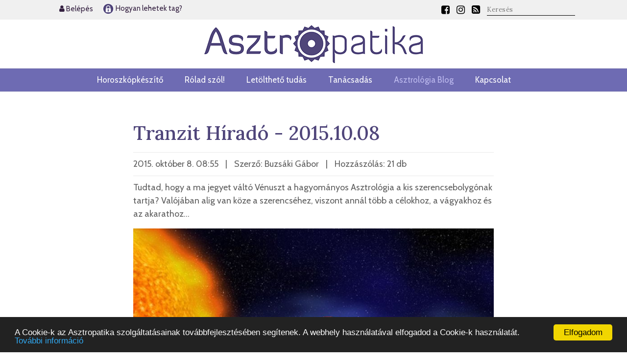

--- FILE ---
content_type: text/html;charset=utf-8
request_url: https://www.asztropatika.hu/asztrologia-blog/tranzit-hirado--20151008
body_size: 4348
content:

<!DOCTYPE HTML>

<html lang="hu">

<head>

 <!-- Google tag (gtag.js) -->
<script async src="https://www.googletagmanager.com/gtag/js?id=AW-1023821071"></script>
<script>
  window.dataLayer = window.dataLayer || [];
  function gtag(){dataLayer.push(arguments);}
  gtag('js', new Date());

  gtag('config', 'AW-1023821071');
</script>

    <title>Asztropatika - Asztrológia rólad és a világról, érthetően!</title>
    <link rel="preload" href="/_site/css/awesome/css/font-awesome.min.css" as="style">
    <link rel="preload" href="/_site/js/jquery.magnific-popup.min.js" as="script">
    <link rel="preload" href="/_site/js/jquery.cookie.js" as="script">
    <link rel="preload" href="/_site/js/jquery.autoellipsis-1.0.10.min.js" as="script">
    <link rel="preconnect" href="https://fonts.gstatic.com">
    <link rel="preconnect" href="https://fonts.googleapis.com">
    <link rel="preconnect" href="https://fonts.gstatic.com" crossorigin>
    <link href="https://fonts.googleapis.com/css2?family=Cabin:wght@400;700&family=EB+Garamond:ital,wght@0,400;0,500;0,600;0,700;0,800;1,400&display=swap" rel="stylesheet">
    <link href="https://fonts.googleapis.com/css2?family=Lora:ital,wght@0,400;0,500;0,600;0,700;1,400&display=swap" rel="stylesheet">
    <link rel="stylesheet" href="/_site/css/v5.css?v=1.1.4">
    <link href="/_site/css/awesome/css/font-awesome.min.css" rel='stylesheet' type='text/css'>
    <link rel="stylesheet" href="/_site/css/slider-pro.min.css"/>

    <!-- Általános favikonok -->
    <link rel="icon" type="image/png" sizes="16x16" href="/_site/hpimages/favicon/favicon-16x16.png">
    <link rel="icon" type="image/png" sizes="32x32" href="/_site/hpimages/favicon/favicon-32x32.png">

    <!-- Apple iOS eszközök -->
    <link rel="apple-touch-icon" sizes="180x180" href="/_site/hpimages/favicon/apple-icon-180x180.png">

    <!-- Android eszközök -->
    <link rel="icon" type="image/png" sizes="192x192" href="/_site/hpimages/favicon/android-icon-192x192.png">

    <!-- Microsoft Windows -->
    <meta name="msapplication-TileColor" content="#ffffff">
    <meta name="msapplication-TileImage" content="/_site/hpimages/favicon/ms-icon-144x144.png">

    <meta charset="UTF-8">
    <meta name="description" content="">
    <meta name="author" content="Asztropatika Kft. Buzsáki Gábor">
    <meta name="viewport" content="width=device-width, initial-scale=1">
    <script src="/_site/js/jquery-1.11.1.min.js"></script>
    <script src="/_site/js/jquery.magnific-popup.min.js"></script>
    <script src="/_site/js/jquery.cookie.js"></script>
    <script src="/_site/js/jquery.autoellipsis-1.0.10.min.js"></script>
    <script src="/_site/js/jquery.sliderPro.min.js"></script>
    <script type="text/javascript" src="/_site/js/site.js?2.1.2"></script>
    <script src="/_site/js/bootstrap.bundle.min.js"></script>
    <script type="text/javascript" src="/_site/js/modernizr-latest.js"></script>
    <script src="/_site/js/zepto.min.js"></script>

    <meta property="og:type" content="article" />
    <meta property="og:title" content="Tranzit Híradó - 2015.10.08" />
    <meta property="og:image" content="//www.asztropatika.hu/Aril2/uploads/article_leads/398.jpg" />
    <meta property="og:image:width" content="760" />
    <meta property="og:image:height" content="458" />



    <link rel="stylesheet" href="/_site/css/magnific-popup.css">


<style>
    @media (max-width: 1550px) {
        .szlogen {
            display: none;
        }
    }
</style>




</head>

<body>

<!-- HEADER BEGIN -->
<header class="container-fluid">
    <div class="row topbar">
        <div class="col">
            <div class="container">
                <div class="row justify-content-between">

                                                <div class="col-4 leftbar">
                            <div class="usermenupont"><a href="/loginpage" class="ajax-popup-link menuicon"><i class="fa fa-user"></i> Belépés</a></div>
                            <div class="usermenupont"><a href="/hogyan-lehetek-tag" ><img src="/_site/hpimages/lakat_ikon.png" style="height: 24px; vertical-align: middle;" > Hogyan lehetek tag?</a></div>
                        </div>
                        <div class="col-4 text-center szlogen" style="color:#3e3b7b; font-family: Cabin; font-size: min(1.12vw,25px);">Asztrológia – rólad. Neked. Érthetően.</div>
                        
                    <div class="col-4 rightbar">
                        <a href="http://www.facebook.com/asztropatika.hu" target="_blank" class="menuicon"  title="Facebook" alt="Facebook"><i class="fa fa-facebook-square"></i></a>
                        <a href="https://www.instagram.com/asztropatika.hu/" target="_blank" class="menuicon"  title="Instagram" alt="Instagram"><i class="fa fa-instagram"></i></a>
                        <a href="http://asztropatika.hu/blogfeed.xml" target="_blank" class="menuicon" title="RSS" alt="RSS"><i class="fa fa-rss-square"></i></a>

                        <input type="search" id="search1" placeholder="Keresés" onchange="doSearch(this.value)" value="" />

                    </div>
                </div>
            </div>
        </div>

    </div>

    <div class="row">
        <!-- LOGO -->
        <div class="col logocontainer">
            <a href="/"><img src="/_site/hpimages/logo.png" style="width: 90%; max-width: 450px;"></a>
        </div>
    </div>

</header>
<section id="menu" class="container-fluid sticky-top">
    <div class="row">
        <div class="col menucontainer ">
            <div class="bars"><a href="javascript:void(0);" onclick="toggleMenu()"><i class="fa fa-bars"></i></a></div>
            <nav id="mainmenu" >
                    <a href="/horoszkopkeszito" class="menupont padding-right ">Horoszkópkészítő</a>
                    <a href="/rolad-szol" class="menupont padding-right ">Rólad szól!</a>
                    <a href="/tudasanyagok" class="menupont padding-right ">Letölthető tudás</a>
                    <a href="/tanacsadas" class="menupont padding-right ">Tanácsadás</a>
                    <a href="/asztrologia-blog" class="menupont padding-right active">Asztrológia Blog</a>
                    <a href="/kapcsolat" class="menupont padding-right ">Kapcsolat</a>
                    <a href="http://asztropatika.hu/blogfeed.xml" target="_blank" class="menuicon" title="RSS" alt="RSS"><i class="fa fa-rss-square"></i></a>
                    <a href="http://www.facebook.com/asztropatika.hu" target="_blank" class="menuicon"  title="Facebook" alt="Facebook"><i class="fa fa-facebook-square"></i></a>
                    <a href="https://www.instagram.com/asztropatika.hu/" target="_blank" class="menuicon"  title="Instagram" alt="Instagram"><i class="fa fa-instagram"></i></a>

                    

                     <div>
                                            <a href="/loginpage" class="ajax-popup-link menupont menuicon padding-right"><i class="fa fa-user"></i> Belépés</a>
                                         </div>

                    <div class="searchbox">
                        <input type="search" id="search2" placeholder="Keresés" onchange="doSearch(this.value)" value="" />
                    </div>
            </nav>
        </div>
    </div>
</section>
<!-- HEADER END -->


<style>
/* Elegáns blockquote stílus - minden blockquote elemre */
blockquote {
    /*background: linear-gradient(135deg, #f8f8f8 0%, #f0f0f0 100%);*/
    border-left: 5px solid #bbb;
    margin: 25px 0;
    padding: 20px 25px;
    font-style: italic;
    color: #444;
    position: relative;
    border-radius: 0 5px 5px 0;
    /*box-shadow: 0 2px 5px rgba(0,0,0,0.1);*/
    margin-left: 30px;
}

/* Idézőjel díszítés */
/*blockquote::after {
    content: '"';
    position: absolute;
    top: -10px;
    right: 15px;
    font-size: 60px;
    color: #ddd;
    font-family: serif;
    line-height: 1;
}*/

/* Bekezdések formázása a blockquote-on belül */
blockquote p {
    margin: 0 0 10px 0;
    text-align: justify;
}

blockquote p:last-child {
    margin-bottom: 0;
}

/* Opcionális: ha van cite elem (forrás megjelöléshez) */
blockquote cite {
    display: block;
    text-align: right;
    margin-top: 15px;
    font-style: normal;
    font-size: 0.9em;
    color: #666;
}

blockquote cite::before {
    content: '— ';
}
</style>

<section id="article" class="container">
    <div class="row justify-content-center">
    <div class="col-xxl-7 col-md-8">
        <div class="p1">
            <h1 style="margin-bottom: 15px;">Tranzit Híradó - 2015.10.08</h1>
            <hr />
            <div class="adatsor">2015. október  8. 08:55     <span style="margin:0px 10px">|</span>     Szerző: Buzsáki Gábor        <span style="margin:0px 10px">|</span> Hozzászólás:  21 db            <div style="float:right"><div style="float: right; vertical-align:middle;" class="fb-like" data-href="http://www.asztropatika.hu/asztrologia-blog/tranzit-hirado--20151008" data-send="true" data-layout="button_count" data-width="200" data-show-faces="false" data-font="tahoma"></div>

<!-- Helyezd el ezt a címkét ott, ahol a(z) +1 gomb modult meg szeretnéd jeleníteni. -->
<div style="vertical-align:middle; float: right; margin-top: -2px;" ><div class="g-plusone"  href="http://www.asztropatika.hu/asztrologia-blog/tranzit-hirado--20151008"></div></div></div></div>
            <hr />
            <div class="">
                 <p><span style=" ">Tudtad, hogy a ma jegyet váltó Vénuszt a hagyományos Asztrológia a kis szerencsebolygónak tartja? Valójában alig van köze a szerencséhez, viszont annál több a célokhoz, a vágyakhoz és az akarathoz…</span></p>
            </div>

                            
                <div class="leadkep"><img src="/Aril2/uploads/article_leads//398.jpg" style="width: 100%;" /></div>

                
            
            
            <hr style="margin-top: 40px;" />

            
            <p style="text-align: center; font-size: 22px;"><b>FIGYELEM!</b> Ez a bejegyzés csak tagoknak érhető el!</p>

            <p style="text-align: center;"><a href="/loginpage" class="ajax-popup-link btn btn-lg btn-primary"><b>Belépés tagoknak</b></a></p>


                <p style="text-align: center; font-size: 20px; margin-top: 35px;"><a href="/hogyan-lehetek-tag">Hogyan lehetek tag &raquo;</a></p>


                <hr style="margin-top: 40px;" />
            


            

            <div class="container cikkajanlo">

                <h3 class="text-center" style="margin-bottom: 25px; margin-top: 20px;">Szabadon elérhető bejegyzések:</h3>
                <div class="row">
                                        <div class="cikk col-md-4 col-sm-6">
                        <div class="onlyvip"></div>
                        <div class="kep"><a href="/asztrologia-blog/3-hozza-imadkozol"><img src="/Aril2/uploads/article_leads/497.jpg"></a></div>

                        <h3><a href="/asztrologia-blog/3-hozza-imadkozol">3. Hozzá imádkozol!</a></h3>

                    </div>
                                        <div class="cikk col-md-4 col-sm-6">
                        <div class="onlyvip"></div>
                        <div class="kep"><a href="/asztrologia-blog/ujratervezes-horoszkoppal-13"><img src="/Aril2/uploads/article_leads/639.jpg"></a></div>

                        <h3><a href="/asztrologia-blog/ujratervezes-horoszkoppal-13">Újratervezés, horoszkóppal! 13.</a></h3>

                    </div>
                                        <div class="cikk col-md-4 col-sm-6">
                        <div class="onlyvip"></div>
                        <div class="kep"><a href="/asztrologia-blog/ez-legyen-az-elso"><img src="/Aril2/uploads/article_leads/553.jpg"></a></div>

                        <h3><a href="/asztrologia-blog/ez-legyen-az-elso">Ez legyen az első!</a></h3>

                    </div>
                    
                </div>
            </div>




                                       
        </div>
    </div>

    </div>

</section>





<!-- FOOTER BEGIN -->
<div id="vonal9"></div>
<footer id="footer" >
    <div class="container">
        <div class="row">
            <div class="col">
                <ul>
                    <li class="bold"><a href="/horoszkopkeszito" class="">Horoszkópkészítő</a></li>
                    <li class="bold"><a href="/rolad-szol" class="">Rólad szól!</a></li>
                    <li class="bold"><a href="/tudasanyagok" class="">Letölthető tudás</a></li>
                    <li class="bold"><a href="/tanacsadas" class="">Tanácsadás</a></li>
                    <li class="bold"><a href="/asztrologia-blog" class="active">Asztrológia Blog</a></li>
                    <li><a href="/oldalterkep">Oldaltérkép</a></li>
                    <li><a href="/adatvedelem">Adatvédelem</a></li>
                    <li><a href="/felhasznalasi_feltetelek">Felhasználási feltételek</a></li>
                    <li><a href="/kapcsolat" class="">Kapcsolat</a></li>
                </ul>

            <hr style="background-color:#4f457a; margin-top: 30px;"/>

            <div style="margin-top: 30px;"><a href="/"><img src="/_site/hpimages/footer_logo.png?1" style="max-width: 280px; margin-bottom: 20px;"></a></div>
            <div class="textcenter"> Copyright 2008 - 2026  Minden jog fenntartva - Asztropatika Kft.<br />
     <a href="javascript:void(0);" style="color: #bfbde1;" onclick="javascript:this.target='_blank';">Webfejlesztés: Webfaktor</a></div>

            </div>
        </div>
    </div>
</footer>
<!-- FOOTER END -->










    <!-- Begin Cookie Consent plugin by Silktide - http://silktide.com/cookieconsent -->
    <script type="text/javascript">
        window.cookieconsent_options = {"message":"A Cookie-k az Asztropatika szolgáltatásainak továbbfejlesztésében segítenek. A webhely használatával elfogadod a Cookie-k használatát.","dismiss":"Elfogadom","learnMore":"További információ","link":"http://www.asztropatika.hu/adatvedelem#cookie","theme":"dark-bottom"};
    </script>

    <script type="text/javascript" src="/_site/js/cookieconsent.min.js"></script>
    <!-- End Cookie Consent plugin -->    </body>

</html>

--- FILE ---
content_type: text/javascript
request_url: https://www.asztropatika.hu/_site/js/site.js?2.1.2
body_size: 1270
content:

/**
*   DOKUMENT READY
*
*/
$(document).ready(function(){

    $("img.kiemelt-kep").one("load", function() {
        $(".articlebox").css('height',($(".main-kiemelt").height()-80));
        $("#kiemeltcikk .titlebar,#kiemeltcikk .kiemelt-lakat").fadeIn();
    }).each(function() {
      if(this.complete) {

          $(this).trigger('load'); // For jQuery >= 3.0
      }
    });





          $(".ellipsis").ellipsis();
        $( '#my-slider' ).sliderPro({
        	width: '100%',

                autoHeight: true,
                responsive: true,
                arrows: true,

                buttons: true,





                waitForLayers: true,
                keyboardOnlyOnFocus: true,
                autoScaleLayers: true,
                centerImage: true,


                autoplay: true,
                autoplayDelay: 10000
        });

    /**
    *   MAGNIFIC POPUP AKTIVÁLÁSA
    */
    function activatepopup() {

         $('.ajax-popup-link').magnificPopup({
              type: 'ajax',
              closeOnContentClick: false,
              callbacks: {
                  parseAjax: function(mfpResponse) {

                  },
                  ajaxContentAdded: function() {
                    // Ajax content is loaded and appended to DOM
                    // new ajax link in ajax content, reload
                    activatepopup();
                  }
                }
              });

    }

    activatepopup();



        /* PLACEHOLDER KOMPATIBILITÁS */
       if(!Modernizr.input.placeholder){

        	$('[placeholder]').focus(function() {
        	  var input = $(this);
        	  if (input.val() == input.attr('placeholder')) {
        		input.val('');
        		input.removeClass('placeholder');
        	  }
        	}).blur(function() {
        	  var input = $(this);
        	  if (input.val() == '' || input.val() == input.attr('placeholder')) {
        		input.addClass('placeholder');
        		input.val(input.attr('placeholder'));
        	  }
        	}).blur();
        	$('[placeholder]').parents('form').submit(function() {
        	  $(this).find('[placeholder]').each(function() {
        		var input = $(this);
        		if (input.val() == input.attr('placeholder')) {
        		  input.val('');
        		}
        	  })
        	});

        }

        $(".blogbox input[type=text], .blogbox textarea").addClass("textinput");



});


/**
*   TELJES BETÖLTÉSRE
*/
$(window).on('load', function() {

    // RESZPONZIVRA ALAKITJUK A CIKKBEN LÉVŐ KÉPEKET
    // átalakítjuk az összes cikkben lévő képet úgy, hogy a saját eredeti mérete legyen a maximum szélesség, amivel megjelenik a cikkben, és 100% szélesek legyenek

    $("#column1 img").each(function() {
       imgsrc = this.src;
       //console.log(imgsrc);
       if ($(this).width()>0) {
       $(this).css('max-width', $(this).width());
       }
       $(this).css('width', '100%').css('height','auto');
    });
});




function closefeliratkozasline() {

    $("#feliratkozasline").fadeOut();
    $.cookie("flhide", "1");

}


function openReg() {

       CB_Open('href=/regisztracio,,width=720,,height=350');

}


/* adatmódosítás */
function adatmod() {
    $.post("/adatmodositas",{nev:$('#name').val(),email:$('#email').val(),password1:$('#password1').val(),password2:$('#password2').val()},function(data) {
        alert(data);
    });
}

/* email elolvasás */
function readMessage(id) {

    $.get("/maillist/read/"+id,function(data) {

        $("#mailsubject_"+id).css("font-weight","normal");

    });

}


function toggleMenu() {

    $("nav#mainmenu").toggle();

}

function doSearch(val) {
    window.location.href="/asztrologia-blog?search="+val;

}